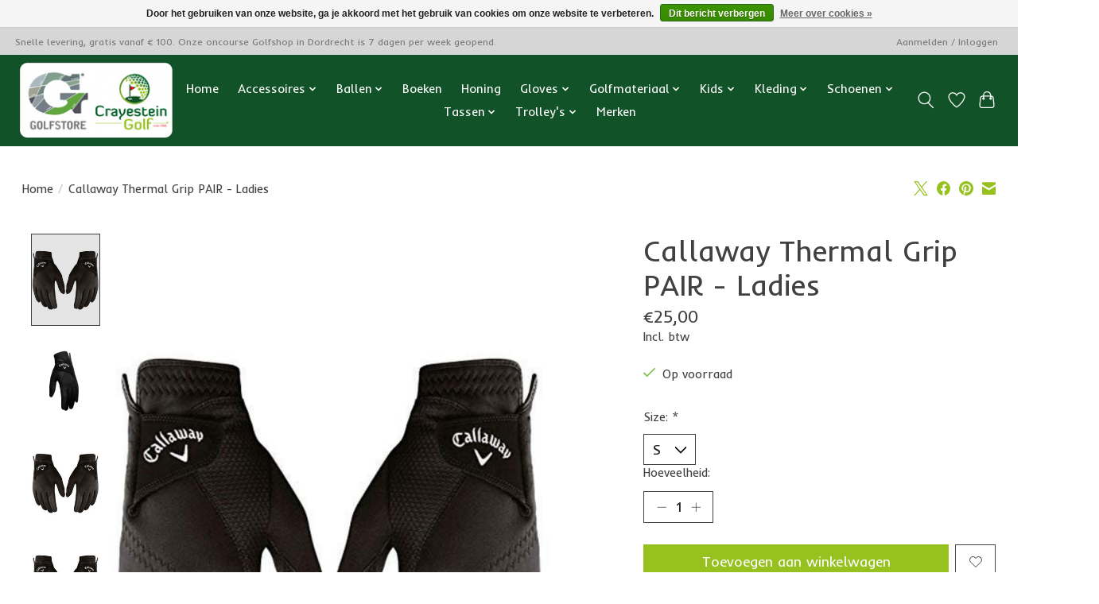

--- FILE ---
content_type: text/html;charset=utf-8
request_url: https://golfstore.crayesteingolf.nl/callaway-thermal-grip-pair-ladies.html
body_size: 11061
content:
<!DOCTYPE html>
<html lang="nl">
  <head>
    <meta charset="utf-8"/>
<!-- [START] 'blocks/head.rain' -->
<!--

  (c) 2008-2026 Lightspeed Netherlands B.V.
  http://www.lightspeedhq.com
  Generated: 31-01-2026 @ 01:54:38

-->
<link rel="canonical" href="https://golfstore.crayesteingolf.nl/callaway-thermal-grip-pair-ladies.html"/>
<link rel="alternate" href="https://golfstore.crayesteingolf.nl/index.rss" type="application/rss+xml" title="Nieuwe producten"/>
<link href="https://cdn.webshopapp.com/assets/cookielaw.css?2025-02-20" rel="stylesheet" type="text/css"/>
<meta name="robots" content="noodp,noydir"/>
<meta property="og:url" content="https://golfstore.crayesteingolf.nl/callaway-thermal-grip-pair-ladies.html?source=facebook"/>
<meta property="og:site_name" content="Golfstore Crayestein"/>
<meta property="og:title" content="Callaway Callaway Thermal Grip PAIR - Ladies"/>
<meta property="og:description" content="On-course golfstore Crayestein in Dordrecht"/>
<meta property="og:image" content="https://cdn.webshopapp.com/shops/280297/files/410856004/callaway-callaway-thermal-grip-pair-ladies.jpg"/>
<!--[if lt IE 9]>
<script src="https://cdn.webshopapp.com/assets/html5shiv.js?2025-02-20"></script>
<![endif]-->
<!-- [END] 'blocks/head.rain' -->
    <title>Callaway Callaway Thermal Grip PAIR - Ladies - Golfstore Crayestein</title>
    <meta name="description" content="On-course golfstore Crayestein in Dordrecht" />
    <meta name="keywords" content="Callaway, Callaway, Thermal, Grip, PAIR, -, Ladies, dordrecht, golfstore, golfshop, clubfitting, golf, sale, korting, golf, ballen, clubs" />
    <meta http-equiv="X-UA-Compatible" content="IE=edge">
    <meta name="viewport" content="width=device-width, initial-scale=1">
    <meta name="apple-mobile-web-app-capable" content="yes">
    <meta name="apple-mobile-web-app-status-bar-style" content="black">
    
    <script>document.getElementsByTagName("html")[0].className += " js";</script>

    <link rel="shortcut icon" href="https://cdn.webshopapp.com/shops/280297/themes/174583/v/619207/assets/favicon.png?20210330221846" type="image/x-icon" />
    <link href='//fonts.googleapis.com/css?family=Inder:400,300,600&display=swap' rel='stylesheet' type='text/css'>
<link href='//fonts.googleapis.com/css?family=Inder:400,300,600&display=swap' rel='stylesheet' type='text/css'>
    <link rel="stylesheet" href="https://cdn.webshopapp.com/assets/gui-2-0.css?2025-02-20" />
    <link rel="stylesheet" href="https://cdn.webshopapp.com/assets/gui-responsive-2-0.css?2025-02-20" />
    <link id="lightspeedframe" rel="stylesheet" href="https://cdn.webshopapp.com/shops/280297/themes/174583/assets/style.css?2025071022280120210104192718" />
    <!-- browsers not supporting CSS variables -->
    <script>
      if(!('CSS' in window) || !CSS.supports('color', 'var(--color-var)')) {var cfStyle = document.getElementById('lightspeedframe');if(cfStyle) {var href = cfStyle.getAttribute('href');href = href.replace('style.css', 'style-fallback.css');cfStyle.setAttribute('href', href);}}
    </script>
    <link rel="stylesheet" href="https://cdn.webshopapp.com/shops/280297/themes/174583/assets/settings.css?2025071022280120210104192718" />
    <link rel="stylesheet" href="https://cdn.webshopapp.com/shops/280297/themes/174583/assets/custom.css?2025071022280120210104192718" />

    <script src="https://cdn.webshopapp.com/assets/jquery-3-7-1.js?2025-02-20"></script>
    <script src="https://cdn.webshopapp.com/assets/jquery-ui-1-14-1.js?2025-02-20"></script>

  </head>
  <body>
    
          <header class="main-header main-header--mobile js-main-header position-relative">
  <div class="main-header__top-section">
    <div class="main-header__nav-grid justify-between@md container max-width-lg text-xs padding-y-xxs">
      <div>Snelle levering, gratis vanaf € 100. Onze oncourse Golfshop in Dordrecht is 7 dagen per week geopend. </div>
      <ul class="main-header__list flex-grow flex-basis-0 justify-end@md display@md">        
                
                        <li class="main-header__item"><a href="https://golfstore.crayesteingolf.nl/account/" class="main-header__link" title="Mijn account">Aanmelden / Inloggen</a></li>
      </ul>
    </div>
  </div>
  <div class="main-header__mobile-content container max-width-lg">
          <a href="https://golfstore.crayesteingolf.nl/" class="main-header__logo" title="Golfstore Crayestein Dordrecht">
        <img src="https://cdn.webshopapp.com/shops/280297/themes/174583/v/619272/assets/logo.png?20220322211849" alt="Golfstore Crayestein Dordrecht">
                <img src="https://cdn.webshopapp.com/shops/280297/themes/174583/v/619207/assets/logo-white.png?20210330221846" class="main-header__logo-white" alt="Golfstore Crayestein Dordrecht">
              </a>
        
    <div class="flex items-center">
            <a href="https://golfstore.crayesteingolf.nl/account/wishlist/" class="main-header__mobile-btn js-tab-focus">
        <svg class="icon" viewBox="0 0 24 25" fill="none"><title>Ga naar verlanglijst</title><path d="M11.3785 4.50387L12 5.42378L12.6215 4.50387C13.6598 2.96698 15.4376 1.94995 17.4545 1.94995C20.65 1.94995 23.232 4.49701 23.25 7.6084C23.2496 8.53335 22.927 9.71432 22.3056 11.056C21.689 12.3875 20.8022 13.8258 19.7333 15.249C17.6019 18.0872 14.7978 20.798 12.0932 22.4477L12 22.488L11.9068 22.4477C9.20215 20.798 6.3981 18.0872 4.26667 15.249C3.1978 13.8258 2.31101 12.3875 1.69437 11.056C1.07303 9.71436 0.750466 8.53342 0.75 7.60848C0.767924 4.49706 3.34993 1.94995 6.54545 1.94995C8.56242 1.94995 10.3402 2.96698 11.3785 4.50387Z" stroke="currentColor" stroke-width="1.5" fill="none"/></svg>
        <span class="sr-only">Verlanglijst</span>
      </a>
            <button class="reset main-header__mobile-btn js-tab-focus" aria-controls="cartDrawer">
        <svg class="icon" viewBox="0 0 24 25" fill="none"><title>Winkelwagen in-/uitschakelen</title><path d="M2.90171 9.65153C3.0797 8.00106 4.47293 6.75 6.13297 6.75H17.867C19.527 6.75 20.9203 8.00105 21.0982 9.65153L22.1767 19.6515C22.3839 21.5732 20.8783 23.25 18.9454 23.25H5.05454C3.1217 23.25 1.61603 21.5732 1.82328 19.6515L2.90171 9.65153Z" stroke="currentColor" stroke-width="1.5" fill="none"/>
        <path d="M7.19995 9.6001V5.7001C7.19995 2.88345 9.4833 0.600098 12.3 0.600098C15.1166 0.600098 17.4 2.88345 17.4 5.7001V9.6001" stroke="currentColor" stroke-width="1.5" fill="none"/>
        <circle cx="7.19996" cy="10.2001" r="1.8" fill="currentColor"/>
        <ellipse cx="17.4" cy="10.2001" rx="1.8" ry="1.8" fill="currentColor"/></svg>
        <span class="sr-only">Winkelwagen</span>
              </button>

      <button class="reset anim-menu-btn js-anim-menu-btn main-header__nav-control js-tab-focus" aria-label="Toggle menu">
        <i class="anim-menu-btn__icon anim-menu-btn__icon--close" aria-hidden="true"></i>
      </button>
    </div>
  </div>

  <div class="main-header__nav" role="navigation">
    <div class="main-header__nav-grid justify-between@md container max-width-lg">
      <div class="main-header__nav-logo-wrapper flex-shrink-0">
        
                  <a href="https://golfstore.crayesteingolf.nl/" class="main-header__logo" title="Golfstore Crayestein Dordrecht">
            <img src="https://cdn.webshopapp.com/shops/280297/themes/174583/v/619272/assets/logo.png?20220322211849" alt="Golfstore Crayestein Dordrecht">
                        <img src="https://cdn.webshopapp.com/shops/280297/themes/174583/v/619207/assets/logo-white.png?20210330221846" class="main-header__logo-white" alt="Golfstore Crayestein Dordrecht">
                      </a>
              </div>
      
      <form action="https://golfstore.crayesteingolf.nl/search/" method="get" role="search" class="padding-y-md hide@md">
        <label class="sr-only" for="searchInputMobile">Zoeken</label>
        <input class="header-v3__nav-form-control form-control width-100%" value="" autocomplete="off" type="search" name="q" id="searchInputMobile" placeholder="Zoeken ...">
      </form>

      <ul class="main-header__list flex-grow flex-basis-0 flex-wrap justify-center@md">
        
                <li class="main-header__item">
          <a class="main-header__link" href="https://golfstore.crayesteingolf.nl/">Home</a>
        </li>
        
                <li class="main-header__item js-main-nav__item">
          <a class="main-header__link js-main-nav__control" href="https://golfstore.crayesteingolf.nl/accessoires/">
            <span>Accessoires</span>            <svg class="main-header__dropdown-icon icon" viewBox="0 0 16 16"><polygon fill="currentColor" points="8,11.4 2.6,6 4,4.6 8,8.6 12,4.6 13.4,6 "></polygon></svg>                        <i class="main-header__arrow-icon" aria-hidden="true">
              <svg class="icon" viewBox="0 0 16 16">
                <g class="icon__group" fill="none" stroke="currentColor" stroke-linecap="square" stroke-miterlimit="10" stroke-width="2">
                  <path d="M2 2l12 12" />
                  <path d="M14 2L2 14" />
                </g>
              </svg>
            </i>
                        
          </a>
                    <ul class="main-header__dropdown">
            <li class="main-header__dropdown-item"><a href="https://golfstore.crayesteingolf.nl/accessoires/" class="main-header__dropdown-link hide@md">Alle Accessoires</a></li>
                        <li class="main-header__dropdown-item">
              <a class="main-header__dropdown-link" href="https://golfstore.crayesteingolf.nl/accessoires/grips-cleaning/">
                Grips &amp; Cleaning
                                              </a>

                          </li>
                        <li class="main-header__dropdown-item">
              <a class="main-header__dropdown-link" href="https://golfstore.crayesteingolf.nl/accessoires/paraplu/">
                Paraplu
                                              </a>

                          </li>
                        <li class="main-header__dropdown-item">
              <a class="main-header__dropdown-link" href="https://golfstore.crayesteingolf.nl/accessoires/tees-pitchfork-marker/">
                Tee&#039;s, Pitchfork &amp; Marker
                                              </a>

                          </li>
                        <li class="main-header__dropdown-item">
              <a class="main-header__dropdown-link" href="https://golfstore.crayesteingolf.nl/accessoires/gifts/">
                Gifts
                                              </a>

                          </li>
                        <li class="main-header__dropdown-item">
              <a class="main-header__dropdown-link" href="https://golfstore.crayesteingolf.nl/accessoires/hengel/">
                Hengel
                                              </a>

                          </li>
                        <li class="main-header__dropdown-item">
              <a class="main-header__dropdown-link" href="https://golfstore.crayesteingolf.nl/accessoires/headcover/">
                Headcover
                                              </a>

                          </li>
                        <li class="main-header__dropdown-item js-main-nav__item position-relative">
              <a class="main-header__dropdown-link js-main-nav__control flex justify-between " href="https://golfstore.crayesteingolf.nl/accessoires/gps-laser/">
                GPS &amp; Laser
                <svg class="dropdown__desktop-icon icon" aria-hidden="true" viewBox="0 0 12 12"><polyline stroke-width="1" stroke="currentColor" fill="none" stroke-linecap="round" stroke-linejoin="round" points="3.5 0.5 9.5 6 3.5 11.5"></polyline></svg>                                <i class="main-header__arrow-icon" aria-hidden="true">
                  <svg class="icon" viewBox="0 0 16 16">
                    <g class="icon__group" fill="none" stroke="currentColor" stroke-linecap="square" stroke-miterlimit="10" stroke-width="2">
                      <path d="M2 2l12 12" />
                      <path d="M14 2L2 14" />
                    </g>
                  </svg>
                </i>
                              </a>

                            <ul class="main-header__dropdown">
                <li><a href="https://golfstore.crayesteingolf.nl/accessoires/gps-laser/" class="main-header__dropdown-link hide@md">Alle GPS &amp; Laser</a></li>
                                <li><a class="main-header__dropdown-link" href="https://golfstore.crayesteingolf.nl/accessoires/gps-laser/sale/">SALE</a></li>
                              </ul>
                          </li>
                        <li class="main-header__dropdown-item">
              <a class="main-header__dropdown-link" href="https://golfstore.crayesteingolf.nl/accessoires/training-aid/">
                Training Aid
                                              </a>

                          </li>
                        <li class="main-header__dropdown-item">
              <a class="main-header__dropdown-link" href="https://golfstore.crayesteingolf.nl/accessoires/towel/">
                Towel
                                              </a>

                          </li>
                        <li class="main-header__dropdown-item">
              <a class="main-header__dropdown-link" href="https://golfstore.crayesteingolf.nl/accessoires/cremes/">
                Creme&#039;s
                                              </a>

                          </li>
                        <li class="main-header__dropdown-item">
              <a class="main-header__dropdown-link" href="https://golfstore.crayesteingolf.nl/accessoires/slot/">
                Slot
                                              </a>

                          </li>
                      </ul>
                  </li>
                <li class="main-header__item js-main-nav__item">
          <a class="main-header__link js-main-nav__control" href="https://golfstore.crayesteingolf.nl/ballen/">
            <span>Ballen</span>            <svg class="main-header__dropdown-icon icon" viewBox="0 0 16 16"><polygon fill="currentColor" points="8,11.4 2.6,6 4,4.6 8,8.6 12,4.6 13.4,6 "></polygon></svg>                        <i class="main-header__arrow-icon" aria-hidden="true">
              <svg class="icon" viewBox="0 0 16 16">
                <g class="icon__group" fill="none" stroke="currentColor" stroke-linecap="square" stroke-miterlimit="10" stroke-width="2">
                  <path d="M2 2l12 12" />
                  <path d="M14 2L2 14" />
                </g>
              </svg>
            </i>
                        
          </a>
                    <ul class="main-header__dropdown">
            <li class="main-header__dropdown-item"><a href="https://golfstore.crayesteingolf.nl/ballen/" class="main-header__dropdown-link hide@md">Alle Ballen</a></li>
                        <li class="main-header__dropdown-item">
              <a class="main-header__dropdown-link" href="https://golfstore.crayesteingolf.nl/ballen/callaway/">
                Callaway
                                              </a>

                          </li>
                        <li class="main-header__dropdown-item">
              <a class="main-header__dropdown-link" href="https://golfstore.crayesteingolf.nl/ballen/pinnacle/">
                Pinnacle
                                              </a>

                          </li>
                        <li class="main-header__dropdown-item">
              <a class="main-header__dropdown-link" href="https://golfstore.crayesteingolf.nl/ballen/sale/">
                SALE
                                              </a>

                          </li>
                        <li class="main-header__dropdown-item">
              <a class="main-header__dropdown-link" href="https://golfstore.crayesteingolf.nl/ballen/spalding/">
                Spalding
                                              </a>

                          </li>
                        <li class="main-header__dropdown-item">
              <a class="main-header__dropdown-link" href="https://golfstore.crayesteingolf.nl/ballen/srixon/">
                Srixon
                                              </a>

                          </li>
                        <li class="main-header__dropdown-item">
              <a class="main-header__dropdown-link" href="https://golfstore.crayesteingolf.nl/ballen/taylormade/">
                TaylorMade
                                              </a>

                          </li>
                        <li class="main-header__dropdown-item">
              <a class="main-header__dropdown-link" href="https://golfstore.crayesteingolf.nl/ballen/titleist/">
                Titleist
                                              </a>

                          </li>
                        <li class="main-header__dropdown-item">
              <a class="main-header__dropdown-link" href="https://golfstore.crayesteingolf.nl/ballen/volvik/">
                Volvik
                                              </a>

                          </li>
                        <li class="main-header__dropdown-item">
              <a class="main-header__dropdown-link" href="https://golfstore.crayesteingolf.nl/ballen/wilson/">
                Wilson
                                              </a>

                          </li>
                        <li class="main-header__dropdown-item">
              <a class="main-header__dropdown-link" href="https://golfstore.crayesteingolf.nl/ballen/nachtgolf/">
                Nachtgolf
                                              </a>

                          </li>
                      </ul>
                  </li>
                <li class="main-header__item">
          <a class="main-header__link" href="https://golfstore.crayesteingolf.nl/boeken/">
            Boeken                                    
          </a>
                  </li>
                <li class="main-header__item">
          <a class="main-header__link" href="https://golfstore.crayesteingolf.nl/honing/">
            Honing                                    
          </a>
                  </li>
                <li class="main-header__item js-main-nav__item">
          <a class="main-header__link js-main-nav__control" href="https://golfstore.crayesteingolf.nl/gloves/">
            <span>Gloves</span>            <svg class="main-header__dropdown-icon icon" viewBox="0 0 16 16"><polygon fill="currentColor" points="8,11.4 2.6,6 4,4.6 8,8.6 12,4.6 13.4,6 "></polygon></svg>                        <i class="main-header__arrow-icon" aria-hidden="true">
              <svg class="icon" viewBox="0 0 16 16">
                <g class="icon__group" fill="none" stroke="currentColor" stroke-linecap="square" stroke-miterlimit="10" stroke-width="2">
                  <path d="M2 2l12 12" />
                  <path d="M14 2L2 14" />
                </g>
              </svg>
            </i>
                        
          </a>
                    <ul class="main-header__dropdown">
            <li class="main-header__dropdown-item"><a href="https://golfstore.crayesteingolf.nl/gloves/" class="main-header__dropdown-link hide@md">Alle Gloves</a></li>
                        <li class="main-header__dropdown-item js-main-nav__item position-relative">
              <a class="main-header__dropdown-link js-main-nav__control flex justify-between " href="https://golfstore.crayesteingolf.nl/gloves/dames/">
                Dames
                <svg class="dropdown__desktop-icon icon" aria-hidden="true" viewBox="0 0 12 12"><polyline stroke-width="1" stroke="currentColor" fill="none" stroke-linecap="round" stroke-linejoin="round" points="3.5 0.5 9.5 6 3.5 11.5"></polyline></svg>                                <i class="main-header__arrow-icon" aria-hidden="true">
                  <svg class="icon" viewBox="0 0 16 16">
                    <g class="icon__group" fill="none" stroke="currentColor" stroke-linecap="square" stroke-miterlimit="10" stroke-width="2">
                      <path d="M2 2l12 12" />
                      <path d="M14 2L2 14" />
                    </g>
                  </svg>
                </i>
                              </a>

                            <ul class="main-header__dropdown">
                <li><a href="https://golfstore.crayesteingolf.nl/gloves/dames/" class="main-header__dropdown-link hide@md">Alle Dames</a></li>
                                <li><a class="main-header__dropdown-link" href="https://golfstore.crayesteingolf.nl/gloves/dames/all-weather/">All Weather</a></li>
                                <li><a class="main-header__dropdown-link" href="https://golfstore.crayesteingolf.nl/gloves/dames/leather/">Leather</a></li>
                                <li><a class="main-header__dropdown-link" href="https://golfstore.crayesteingolf.nl/gloves/dames/wintergloves/">Wintergloves</a></li>
                              </ul>
                          </li>
                        <li class="main-header__dropdown-item js-main-nav__item position-relative">
              <a class="main-header__dropdown-link js-main-nav__control flex justify-between " href="https://golfstore.crayesteingolf.nl/gloves/heren/">
                Heren
                <svg class="dropdown__desktop-icon icon" aria-hidden="true" viewBox="0 0 12 12"><polyline stroke-width="1" stroke="currentColor" fill="none" stroke-linecap="round" stroke-linejoin="round" points="3.5 0.5 9.5 6 3.5 11.5"></polyline></svg>                                <i class="main-header__arrow-icon" aria-hidden="true">
                  <svg class="icon" viewBox="0 0 16 16">
                    <g class="icon__group" fill="none" stroke="currentColor" stroke-linecap="square" stroke-miterlimit="10" stroke-width="2">
                      <path d="M2 2l12 12" />
                      <path d="M14 2L2 14" />
                    </g>
                  </svg>
                </i>
                              </a>

                            <ul class="main-header__dropdown">
                <li><a href="https://golfstore.crayesteingolf.nl/gloves/heren/" class="main-header__dropdown-link hide@md">Alle Heren</a></li>
                                <li><a class="main-header__dropdown-link" href="https://golfstore.crayesteingolf.nl/gloves/heren/all-weather/">All Weather</a></li>
                                <li><a class="main-header__dropdown-link" href="https://golfstore.crayesteingolf.nl/gloves/heren/leather/">Leather</a></li>
                                <li><a class="main-header__dropdown-link" href="https://golfstore.crayesteingolf.nl/gloves/heren/wintergloves/">Wintergloves</a></li>
                              </ul>
                          </li>
                      </ul>
                  </li>
                <li class="main-header__item js-main-nav__item">
          <a class="main-header__link js-main-nav__control" href="https://golfstore.crayesteingolf.nl/golfmateriaal/">
            <span>Golfmateriaal</span>            <svg class="main-header__dropdown-icon icon" viewBox="0 0 16 16"><polygon fill="currentColor" points="8,11.4 2.6,6 4,4.6 8,8.6 12,4.6 13.4,6 "></polygon></svg>                        <i class="main-header__arrow-icon" aria-hidden="true">
              <svg class="icon" viewBox="0 0 16 16">
                <g class="icon__group" fill="none" stroke="currentColor" stroke-linecap="square" stroke-miterlimit="10" stroke-width="2">
                  <path d="M2 2l12 12" />
                  <path d="M14 2L2 14" />
                </g>
              </svg>
            </i>
                        
          </a>
                    <ul class="main-header__dropdown">
            <li class="main-header__dropdown-item"><a href="https://golfstore.crayesteingolf.nl/golfmateriaal/" class="main-header__dropdown-link hide@md">Alle Golfmateriaal</a></li>
                        <li class="main-header__dropdown-item">
              <a class="main-header__dropdown-link" href="https://golfstore.crayesteingolf.nl/golfmateriaal/drivers/">
                Drivers
                                              </a>

                          </li>
                        <li class="main-header__dropdown-item">
              <a class="main-header__dropdown-link" href="https://golfstore.crayesteingolf.nl/golfmateriaal/wedges-sale/">
                WEDGES SALE
                                              </a>

                          </li>
                        <li class="main-header__dropdown-item">
              <a class="main-header__dropdown-link" href="https://golfstore.crayesteingolf.nl/golfmateriaal/woods/">
                Woods
                                              </a>

                          </li>
                        <li class="main-header__dropdown-item">
              <a class="main-header__dropdown-link" href="https://golfstore.crayesteingolf.nl/golfmateriaal/hybrides/">
                Hybrides
                                              </a>

                          </li>
                        <li class="main-header__dropdown-item">
              <a class="main-header__dropdown-link" href="https://golfstore.crayesteingolf.nl/golfmateriaal/irons/">
                Irons
                                              </a>

                          </li>
                        <li class="main-header__dropdown-item">
              <a class="main-header__dropdown-link" href="https://golfstore.crayesteingolf.nl/golfmateriaal/wedges/">
                Wedges
                                              </a>

                          </li>
                        <li class="main-header__dropdown-item">
              <a class="main-header__dropdown-link" href="https://golfstore.crayesteingolf.nl/golfmateriaal/putters/">
                Putters
                                              </a>

                          </li>
                        <li class="main-header__dropdown-item js-main-nav__item position-relative">
              <a class="main-header__dropdown-link js-main-nav__control flex justify-between " href="https://golfstore.crayesteingolf.nl/golfmateriaal/complete-set/">
                Complete Set
                <svg class="dropdown__desktop-icon icon" aria-hidden="true" viewBox="0 0 12 12"><polyline stroke-width="1" stroke="currentColor" fill="none" stroke-linecap="round" stroke-linejoin="round" points="3.5 0.5 9.5 6 3.5 11.5"></polyline></svg>                                <i class="main-header__arrow-icon" aria-hidden="true">
                  <svg class="icon" viewBox="0 0 16 16">
                    <g class="icon__group" fill="none" stroke="currentColor" stroke-linecap="square" stroke-miterlimit="10" stroke-width="2">
                      <path d="M2 2l12 12" />
                      <path d="M14 2L2 14" />
                    </g>
                  </svg>
                </i>
                              </a>

                            <ul class="main-header__dropdown">
                <li><a href="https://golfstore.crayesteingolf.nl/golfmateriaal/complete-set/" class="main-header__dropdown-link hide@md">Alle Complete Set</a></li>
                                <li><a class="main-header__dropdown-link" href="https://golfstore.crayesteingolf.nl/golfmateriaal/complete-set/dames/">Dames</a></li>
                                <li><a class="main-header__dropdown-link" href="https://golfstore.crayesteingolf.nl/golfmateriaal/complete-set/heren/">Heren</a></li>
                              </ul>
                          </li>
                        <li class="main-header__dropdown-item">
              <a class="main-header__dropdown-link" href="https://golfstore.crayesteingolf.nl/golfmateriaal/lefties/">
                Lefties
                                              </a>

                          </li>
                      </ul>
                  </li>
                <li class="main-header__item js-main-nav__item">
          <a class="main-header__link js-main-nav__control" href="https://golfstore.crayesteingolf.nl/kids/">
            <span>Kids</span>            <svg class="main-header__dropdown-icon icon" viewBox="0 0 16 16"><polygon fill="currentColor" points="8,11.4 2.6,6 4,4.6 8,8.6 12,4.6 13.4,6 "></polygon></svg>                        <i class="main-header__arrow-icon" aria-hidden="true">
              <svg class="icon" viewBox="0 0 16 16">
                <g class="icon__group" fill="none" stroke="currentColor" stroke-linecap="square" stroke-miterlimit="10" stroke-width="2">
                  <path d="M2 2l12 12" />
                  <path d="M14 2L2 14" />
                </g>
              </svg>
            </i>
                        
          </a>
                    <ul class="main-header__dropdown">
            <li class="main-header__dropdown-item"><a href="https://golfstore.crayesteingolf.nl/kids/" class="main-header__dropdown-link hide@md">Alle Kids</a></li>
                        <li class="main-header__dropdown-item">
              <a class="main-header__dropdown-link" href="https://golfstore.crayesteingolf.nl/kids/complete-set/">
                Complete Set
                                              </a>

                          </li>
                      </ul>
                  </li>
                <li class="main-header__item js-main-nav__item">
          <a class="main-header__link js-main-nav__control" href="https://golfstore.crayesteingolf.nl/kleding/">
            <span>Kleding</span>            <svg class="main-header__dropdown-icon icon" viewBox="0 0 16 16"><polygon fill="currentColor" points="8,11.4 2.6,6 4,4.6 8,8.6 12,4.6 13.4,6 "></polygon></svg>                        <i class="main-header__arrow-icon" aria-hidden="true">
              <svg class="icon" viewBox="0 0 16 16">
                <g class="icon__group" fill="none" stroke="currentColor" stroke-linecap="square" stroke-miterlimit="10" stroke-width="2">
                  <path d="M2 2l12 12" />
                  <path d="M14 2L2 14" />
                </g>
              </svg>
            </i>
                        
          </a>
                    <ul class="main-header__dropdown">
            <li class="main-header__dropdown-item"><a href="https://golfstore.crayesteingolf.nl/kleding/" class="main-header__dropdown-link hide@md">Alle Kleding</a></li>
                        <li class="main-header__dropdown-item js-main-nav__item position-relative">
              <a class="main-header__dropdown-link js-main-nav__control flex justify-between " href="https://golfstore.crayesteingolf.nl/kleding/dames/">
                Dames
                <svg class="dropdown__desktop-icon icon" aria-hidden="true" viewBox="0 0 12 12"><polyline stroke-width="1" stroke="currentColor" fill="none" stroke-linecap="round" stroke-linejoin="round" points="3.5 0.5 9.5 6 3.5 11.5"></polyline></svg>                                <i class="main-header__arrow-icon" aria-hidden="true">
                  <svg class="icon" viewBox="0 0 16 16">
                    <g class="icon__group" fill="none" stroke="currentColor" stroke-linecap="square" stroke-miterlimit="10" stroke-width="2">
                      <path d="M2 2l12 12" />
                      <path d="M14 2L2 14" />
                    </g>
                  </svg>
                </i>
                              </a>

                            <ul class="main-header__dropdown">
                <li><a href="https://golfstore.crayesteingolf.nl/kleding/dames/" class="main-header__dropdown-link hide@md">Alle Dames</a></li>
                                <li><a class="main-header__dropdown-link" href="https://golfstore.crayesteingolf.nl/kleding/dames/herfst-winter-2025-2026/">Herfst &amp; Winter 2025/2026</a></li>
                                <li><a class="main-header__dropdown-link" href="https://golfstore.crayesteingolf.nl/kleding/dames/baselayer/">Baselayer</a></li>
                                <li><a class="main-header__dropdown-link" href="https://golfstore.crayesteingolf.nl/kleding/dames/jurken/">Jurken</a></li>
                                <li><a class="main-header__dropdown-link" href="https://golfstore.crayesteingolf.nl/kleding/dames/midlayer/">Midlayer</a></li>
                                <li><a class="main-header__dropdown-link" href="https://golfstore.crayesteingolf.nl/kleding/dames/onderstukken/">Onderstukken</a></li>
                                <li><a class="main-header__dropdown-link" href="https://golfstore.crayesteingolf.nl/kleding/dames/outerlayer/">Outerlayer</a></li>
                              </ul>
                          </li>
                        <li class="main-header__dropdown-item js-main-nav__item position-relative">
              <a class="main-header__dropdown-link js-main-nav__control flex justify-between " href="https://golfstore.crayesteingolf.nl/kleding/heren/">
                Heren
                <svg class="dropdown__desktop-icon icon" aria-hidden="true" viewBox="0 0 12 12"><polyline stroke-width="1" stroke="currentColor" fill="none" stroke-linecap="round" stroke-linejoin="round" points="3.5 0.5 9.5 6 3.5 11.5"></polyline></svg>                                <i class="main-header__arrow-icon" aria-hidden="true">
                  <svg class="icon" viewBox="0 0 16 16">
                    <g class="icon__group" fill="none" stroke="currentColor" stroke-linecap="square" stroke-miterlimit="10" stroke-width="2">
                      <path d="M2 2l12 12" />
                      <path d="M14 2L2 14" />
                    </g>
                  </svg>
                </i>
                              </a>

                            <ul class="main-header__dropdown">
                <li><a href="https://golfstore.crayesteingolf.nl/kleding/heren/" class="main-header__dropdown-link hide@md">Alle Heren</a></li>
                                <li><a class="main-header__dropdown-link" href="https://golfstore.crayesteingolf.nl/kleding/heren/herfst-winter-2025-2026/">Herfst &amp; Winter 2025/2026</a></li>
                                <li><a class="main-header__dropdown-link" href="https://golfstore.crayesteingolf.nl/kleding/heren/baselayer/">Baselayer</a></li>
                                <li><a class="main-header__dropdown-link" href="https://golfstore.crayesteingolf.nl/kleding/heren/midlayer/">Midlayer</a></li>
                                <li><a class="main-header__dropdown-link" href="https://golfstore.crayesteingolf.nl/kleding/heren/onderstukken/">Onderstukken</a></li>
                                <li><a class="main-header__dropdown-link" href="https://golfstore.crayesteingolf.nl/kleding/heren/outerlayer/">Outerlayer</a></li>
                              </ul>
                          </li>
                        <li class="main-header__dropdown-item js-main-nav__item position-relative">
              <a class="main-header__dropdown-link js-main-nav__control flex justify-between " href="https://golfstore.crayesteingolf.nl/kleding/accessoires/">
                Accessoires
                <svg class="dropdown__desktop-icon icon" aria-hidden="true" viewBox="0 0 12 12"><polyline stroke-width="1" stroke="currentColor" fill="none" stroke-linecap="round" stroke-linejoin="round" points="3.5 0.5 9.5 6 3.5 11.5"></polyline></svg>                                <i class="main-header__arrow-icon" aria-hidden="true">
                  <svg class="icon" viewBox="0 0 16 16">
                    <g class="icon__group" fill="none" stroke="currentColor" stroke-linecap="square" stroke-miterlimit="10" stroke-width="2">
                      <path d="M2 2l12 12" />
                      <path d="M14 2L2 14" />
                    </g>
                  </svg>
                </i>
                              </a>

                            <ul class="main-header__dropdown">
                <li><a href="https://golfstore.crayesteingolf.nl/kleding/accessoires/" class="main-header__dropdown-link hide@md">Alle Accessoires</a></li>
                                <li><a class="main-header__dropdown-link" href="https://golfstore.crayesteingolf.nl/kleding/accessoires/hoofddeksels/">Hoofddeksels</a></li>
                                <li><a class="main-header__dropdown-link" href="https://golfstore.crayesteingolf.nl/kleding/accessoires/sokken/">Sokken</a></li>
                                <li><a class="main-header__dropdown-link" href="https://golfstore.crayesteingolf.nl/kleding/accessoires/riemen/">Riemen</a></li>
                                <li><a class="main-header__dropdown-link" href="https://golfstore.crayesteingolf.nl/kleding/accessoires/winteraccessoires/">Winteraccessoires</a></li>
                              </ul>
                          </li>
                      </ul>
                  </li>
                <li class="main-header__item js-main-nav__item">
          <a class="main-header__link js-main-nav__control" href="https://golfstore.crayesteingolf.nl/schoenen/">
            <span>Schoenen</span>            <svg class="main-header__dropdown-icon icon" viewBox="0 0 16 16"><polygon fill="currentColor" points="8,11.4 2.6,6 4,4.6 8,8.6 12,4.6 13.4,6 "></polygon></svg>                        <i class="main-header__arrow-icon" aria-hidden="true">
              <svg class="icon" viewBox="0 0 16 16">
                <g class="icon__group" fill="none" stroke="currentColor" stroke-linecap="square" stroke-miterlimit="10" stroke-width="2">
                  <path d="M2 2l12 12" />
                  <path d="M14 2L2 14" />
                </g>
              </svg>
            </i>
                        
          </a>
                    <ul class="main-header__dropdown">
            <li class="main-header__dropdown-item"><a href="https://golfstore.crayesteingolf.nl/schoenen/" class="main-header__dropdown-link hide@md">Alle Schoenen</a></li>
                        <li class="main-header__dropdown-item">
              <a class="main-header__dropdown-link" href="https://golfstore.crayesteingolf.nl/schoenen/dames/">
                Dames
                                              </a>

                          </li>
                        <li class="main-header__dropdown-item">
              <a class="main-header__dropdown-link" href="https://golfstore.crayesteingolf.nl/schoenen/heren/">
                Heren
                                              </a>

                          </li>
                        <li class="main-header__dropdown-item">
              <a class="main-header__dropdown-link" href="https://golfstore.crayesteingolf.nl/schoenen/winter/">
                Winter
                                              </a>

                          </li>
                        <li class="main-header__dropdown-item js-main-nav__item position-relative">
              <a class="main-header__dropdown-link js-main-nav__control flex justify-between " href="https://golfstore.crayesteingolf.nl/schoenen/accessoires/">
                Accessoires
                <svg class="dropdown__desktop-icon icon" aria-hidden="true" viewBox="0 0 12 12"><polyline stroke-width="1" stroke="currentColor" fill="none" stroke-linecap="round" stroke-linejoin="round" points="3.5 0.5 9.5 6 3.5 11.5"></polyline></svg>                                <i class="main-header__arrow-icon" aria-hidden="true">
                  <svg class="icon" viewBox="0 0 16 16">
                    <g class="icon__group" fill="none" stroke="currentColor" stroke-linecap="square" stroke-miterlimit="10" stroke-width="2">
                      <path d="M2 2l12 12" />
                      <path d="M14 2L2 14" />
                    </g>
                  </svg>
                </i>
                              </a>

                            <ul class="main-header__dropdown">
                <li><a href="https://golfstore.crayesteingolf.nl/schoenen/accessoires/" class="main-header__dropdown-link hide@md">Alle Accessoires</a></li>
                                <li><a class="main-header__dropdown-link" href="https://golfstore.crayesteingolf.nl/schoenen/accessoires/inlegzolen/">Inlegzolen</a></li>
                                <li><a class="main-header__dropdown-link" href="https://golfstore.crayesteingolf.nl/schoenen/accessoires/onderhoud/">Onderhoud</a></li>
                                <li><a class="main-header__dropdown-link" href="https://golfstore.crayesteingolf.nl/schoenen/accessoires/schoenentas/">Schoenentas</a></li>
                                <li><a class="main-header__dropdown-link" href="https://golfstore.crayesteingolf.nl/schoenen/accessoires/softspikes/">Softspikes</a></li>
                                <li><a class="main-header__dropdown-link" href="https://golfstore.crayesteingolf.nl/schoenen/accessoires/veters/">Veters</a></li>
                              </ul>
                          </li>
                      </ul>
                  </li>
                <li class="main-header__item js-main-nav__item">
          <a class="main-header__link js-main-nav__control" href="https://golfstore.crayesteingolf.nl/tassen/">
            <span>Tassen</span>            <svg class="main-header__dropdown-icon icon" viewBox="0 0 16 16"><polygon fill="currentColor" points="8,11.4 2.6,6 4,4.6 8,8.6 12,4.6 13.4,6 "></polygon></svg>                        <i class="main-header__arrow-icon" aria-hidden="true">
              <svg class="icon" viewBox="0 0 16 16">
                <g class="icon__group" fill="none" stroke="currentColor" stroke-linecap="square" stroke-miterlimit="10" stroke-width="2">
                  <path d="M2 2l12 12" />
                  <path d="M14 2L2 14" />
                </g>
              </svg>
            </i>
                        
          </a>
                    <ul class="main-header__dropdown">
            <li class="main-header__dropdown-item"><a href="https://golfstore.crayesteingolf.nl/tassen/" class="main-header__dropdown-link hide@md">Alle Tassen</a></li>
                        <li class="main-header__dropdown-item">
              <a class="main-header__dropdown-link" href="https://golfstore.crayesteingolf.nl/tassen/trolleytas-cartbag/">
                Trolleytas / Cartbag
                                              </a>

                          </li>
                        <li class="main-header__dropdown-item">
              <a class="main-header__dropdown-link" href="https://golfstore.crayesteingolf.nl/tassen/draagtas-carrybag/">
                Draagtas / Carrybag
                                              </a>

                          </li>
                        <li class="main-header__dropdown-item">
              <a class="main-header__dropdown-link" href="https://golfstore.crayesteingolf.nl/tassen/travelcover/">
                Travelcover
                                              </a>

                          </li>
                        <li class="main-header__dropdown-item">
              <a class="main-header__dropdown-link" href="https://golfstore.crayesteingolf.nl/tassen/regenhoezen-raincover/">
                Regenhoezen / Raincover
                                              </a>

                          </li>
                        <li class="main-header__dropdown-item">
              <a class="main-header__dropdown-link" href="https://golfstore.crayesteingolf.nl/tassen/pencil-winterbag/">
                Pencil / Winterbag
                                              </a>

                          </li>
                      </ul>
                  </li>
                <li class="main-header__item js-main-nav__item">
          <a class="main-header__link js-main-nav__control" href="https://golfstore.crayesteingolf.nl/trolleys/">
            <span>Trolley&#039;s</span>            <svg class="main-header__dropdown-icon icon" viewBox="0 0 16 16"><polygon fill="currentColor" points="8,11.4 2.6,6 4,4.6 8,8.6 12,4.6 13.4,6 "></polygon></svg>                        <i class="main-header__arrow-icon" aria-hidden="true">
              <svg class="icon" viewBox="0 0 16 16">
                <g class="icon__group" fill="none" stroke="currentColor" stroke-linecap="square" stroke-miterlimit="10" stroke-width="2">
                  <path d="M2 2l12 12" />
                  <path d="M14 2L2 14" />
                </g>
              </svg>
            </i>
                        
          </a>
                    <ul class="main-header__dropdown">
            <li class="main-header__dropdown-item"><a href="https://golfstore.crayesteingolf.nl/trolleys/" class="main-header__dropdown-link hide@md">Alle Trolley&#039;s</a></li>
                        <li class="main-header__dropdown-item">
              <a class="main-header__dropdown-link" href="https://golfstore.crayesteingolf.nl/trolleys/electro-trolleys/">
                Electro-trolley&#039;s
                                              </a>

                          </li>
                        <li class="main-header__dropdown-item">
              <a class="main-header__dropdown-link" href="https://golfstore.crayesteingolf.nl/trolleys/4-wiel-trolleys/">
                4-wiel trolley&#039;s
                                              </a>

                          </li>
                        <li class="main-header__dropdown-item">
              <a class="main-header__dropdown-link" href="https://golfstore.crayesteingolf.nl/trolleys/3-wiel-trolleys/">
                3-wiel trolley&#039;s
                                              </a>

                          </li>
                        <li class="main-header__dropdown-item">
              <a class="main-header__dropdown-link" href="https://golfstore.crayesteingolf.nl/trolleys/2-wiel-trolleys/">
                2-wiel trolley&#039;s
                                              </a>

                          </li>
                        <li class="main-header__dropdown-item">
              <a class="main-header__dropdown-link" href="https://golfstore.crayesteingolf.nl/trolleys/parapluhouder/">
                Parapluhouder
                                              </a>

                          </li>
                        <li class="main-header__dropdown-item">
              <a class="main-header__dropdown-link" href="https://golfstore.crayesteingolf.nl/trolleys/mittens/">
                Mittens
                                              </a>

                          </li>
                        <li class="main-header__dropdown-item">
              <a class="main-header__dropdown-link" href="https://golfstore.crayesteingolf.nl/trolleys/accessoires/">
                Accessoires
                                              </a>

                          </li>
                      </ul>
                  </li>
        
        
        
                              <li class="main-header__item">
              <a class="main-header__link" href="https://golfstore.crayesteingolf.nl/brands/">Merken</a>
            </li>
                  
                
        <li class="main-header__item hide@md">
          <ul class="main-header__list main-header__list--mobile-items">        
            
                                    <li class="main-header__item"><a href="https://golfstore.crayesteingolf.nl/account/" class="main-header__link" title="Mijn account">Aanmelden / Inloggen</a></li>
          </ul>
        </li>
        
      </ul>

      <ul class="main-header__list flex-shrink-0 justify-end@md display@md">
        <li class="main-header__item">
          
          <button class="reset switch-icon main-header__link main-header__link--icon js-toggle-search js-switch-icon js-tab-focus" aria-label="Toggle icon">
            <svg class="icon switch-icon__icon--a" viewBox="0 0 24 25"><title>Zoeken in-/uitschakelen</title><path fill-rule="evenodd" clip-rule="evenodd" d="M17.6032 9.55171C17.6032 13.6671 14.267 17.0033 10.1516 17.0033C6.03621 17.0033 2.70001 13.6671 2.70001 9.55171C2.70001 5.4363 6.03621 2.1001 10.1516 2.1001C14.267 2.1001 17.6032 5.4363 17.6032 9.55171ZM15.2499 16.9106C13.8031 17.9148 12.0461 18.5033 10.1516 18.5033C5.20779 18.5033 1.20001 14.4955 1.20001 9.55171C1.20001 4.60787 5.20779 0.600098 10.1516 0.600098C15.0955 0.600098 19.1032 4.60787 19.1032 9.55171C19.1032 12.0591 18.0724 14.3257 16.4113 15.9507L23.2916 22.8311C23.5845 23.1239 23.5845 23.5988 23.2916 23.8917C22.9987 24.1846 22.5239 24.1846 22.231 23.8917L15.2499 16.9106Z" fill="currentColor"/></svg>

            <svg class="icon switch-icon__icon--b" viewBox="0 0 32 32"><title>Zoeken in-/uitschakelen</title><g fill="none" stroke="currentColor" stroke-miterlimit="10" stroke-linecap="round" stroke-linejoin="round" stroke-width="2"><line x1="27" y1="5" x2="5" y2="27"></line><line x1="27" y1="27" x2="5" y2="5"></line></g></svg>
          </button>

        </li>
                <li class="main-header__item">
          <a href="https://golfstore.crayesteingolf.nl/account/wishlist/" class="main-header__link main-header__link--icon">
            <svg class="icon" viewBox="0 0 24 25" fill="none"><title>Ga naar verlanglijst</title><path d="M11.3785 4.50387L12 5.42378L12.6215 4.50387C13.6598 2.96698 15.4376 1.94995 17.4545 1.94995C20.65 1.94995 23.232 4.49701 23.25 7.6084C23.2496 8.53335 22.927 9.71432 22.3056 11.056C21.689 12.3875 20.8022 13.8258 19.7333 15.249C17.6019 18.0872 14.7978 20.798 12.0932 22.4477L12 22.488L11.9068 22.4477C9.20215 20.798 6.3981 18.0872 4.26667 15.249C3.1978 13.8258 2.31101 12.3875 1.69437 11.056C1.07303 9.71436 0.750466 8.53342 0.75 7.60848C0.767924 4.49706 3.34993 1.94995 6.54545 1.94995C8.56242 1.94995 10.3402 2.96698 11.3785 4.50387Z" stroke="currentColor" stroke-width="1.5" fill="none"/></svg>
            <span class="sr-only">Verlanglijst</span>
          </a>
        </li>
                <li class="main-header__item">
          <a href="#0" class="main-header__link main-header__link--icon" aria-controls="cartDrawer">
            <svg class="icon" viewBox="0 0 24 25" fill="none"><title>Winkelwagen in-/uitschakelen</title><path d="M2.90171 9.65153C3.0797 8.00106 4.47293 6.75 6.13297 6.75H17.867C19.527 6.75 20.9203 8.00105 21.0982 9.65153L22.1767 19.6515C22.3839 21.5732 20.8783 23.25 18.9454 23.25H5.05454C3.1217 23.25 1.61603 21.5732 1.82328 19.6515L2.90171 9.65153Z" stroke="currentColor" stroke-width="1.5" fill="none"/>
            <path d="M7.19995 9.6001V5.7001C7.19995 2.88345 9.4833 0.600098 12.3 0.600098C15.1166 0.600098 17.4 2.88345 17.4 5.7001V9.6001" stroke="currentColor" stroke-width="1.5" fill="none"/>
            <circle cx="7.19996" cy="10.2001" r="1.8" fill="currentColor"/>
            <ellipse cx="17.4" cy="10.2001" rx="1.8" ry="1.8" fill="currentColor"/></svg>
            <span class="sr-only">Winkelwagen</span>
                      </a>
        </li>
      </ul>
      
    	<div class="main-header__search-form bg">
        <form action="https://golfstore.crayesteingolf.nl/search/" method="get" role="search" class="container max-width-lg">
          <label class="sr-only" for="searchInput">Zoeken</label>
          <input class="header-v3__nav-form-control form-control width-100%" value="" autocomplete="off" type="search" name="q" id="searchInput" placeholder="Zoeken ...">
        </form>
      </div>
      
    </div>
  </div>
</header>

<div class="drawer dr-cart js-drawer" id="cartDrawer">
  <div class="drawer__content bg shadow-md flex flex-column" role="alertdialog" aria-labelledby="drawer-cart-title">
    <header class="flex items-center justify-between flex-shrink-0 padding-x-md padding-y-md">
      <h1 id="drawer-cart-title" class="text-base text-truncate">Winkelwagen</h1>

      <button class="reset drawer__close-btn js-drawer__close js-tab-focus">
        <svg class="icon icon--xs" viewBox="0 0 16 16"><title>Winkelwagenpaneel sluiten</title><g stroke-width="2" stroke="currentColor" fill="none" stroke-linecap="round" stroke-linejoin="round" stroke-miterlimit="10"><line x1="13.5" y1="2.5" x2="2.5" y2="13.5"></line><line x1="2.5" y1="2.5" x2="13.5" y2="13.5"></line></g></svg>
      </button>
    </header>

    <div class="drawer__body padding-x-md padding-bottom-sm js-drawer__body">
            <p class="margin-y-xxxl color-contrast-medium text-sm text-center">Je winkelwagen is momenteel leeg</p>
          </div>

    <footer class="padding-x-md padding-y-md flex-shrink-0">
      <p class="text-sm text-center color-contrast-medium margin-bottom-sm">Betaal veilig met:</p>
      <p class="text-sm flex flex-wrap gap-xs text-xs@md justify-center">
                  <a href="https://golfstore.crayesteingolf.nl/service/payment-methods/" title="Cash">
            <img src="https://cdn.webshopapp.com/assets/icon-payment-cash.png?2025-02-20" alt="Cash" height="16" />
          </a>
                  <a href="https://golfstore.crayesteingolf.nl/service/payment-methods/" title="iDEAL">
            <img src="https://cdn.webshopapp.com/assets/icon-payment-ideal.png?2025-02-20" alt="iDEAL" height="16" />
          </a>
                  <a href="https://golfstore.crayesteingolf.nl/service/payment-methods/" title="Pin">
            <img src="https://cdn.webshopapp.com/assets/icon-payment-pin.png?2025-02-20" alt="Pin" height="16" />
          </a>
              </p>
    </footer>
  </div>
</div>                  	  
  
<section class="container max-width-lg product js-product">
  <div class="padding-y-lg grid gap-md">
    <div class="col-6@md">
      <nav class="breadcrumbs text-sm" aria-label="Breadcrumbs">
  <ol class="flex flex-wrap gap-xxs">
    <li class="breadcrumbs__item">
    	<a href="https://golfstore.crayesteingolf.nl/" class="color-inherit text-underline-hover">Home</a>
      <span class="color-contrast-low margin-left-xxs" aria-hidden="true">/</span>
    </li>
        <li class="breadcrumbs__item" aria-current="page">
            Callaway Thermal Grip PAIR - Ladies
          </li>
      </ol>
</nav>    </div>
    <div class="col-6@md">
    	<ul class="sharebar flex flex-wrap gap-xs justify-end@md">
        <li>
          <a class="sharebar__btn text-underline-hover js-social-share" data-social="twitter" data-text="Callaway Callaway Thermal Grip PAIR - Ladies on https://golfstore.crayesteingolf.nl/callaway-thermal-grip-pair-ladies.html" data-hashtags="" href="https://twitter.com/intent/tweet"><svg width="1200" class="icon" viewBox="0 0 1200 1227" fill="none"><title>Share on X</title><g><path d="M714.163 519.284L1160.89 0H1055.03L667.137 450.887L357.328 0H0L468.492 681.821L0 1226.37H105.866L515.491 750.218L842.672 1226.37H1200L714.137 519.284H714.163ZM569.165 687.828L521.697 619.934L144.011 79.6944H306.615L611.412 515.685L658.88 583.579L1055.08 1150.3H892.476L569.165 687.854V687.828Z"></path></g></svg></a>
        </li>

        <li>
          <a class="sharebar__btn text-underline-hover js-social-share" data-social="facebook" data-url="https://golfstore.crayesteingolf.nl/callaway-thermal-grip-pair-ladies.html" href="https://www.facebook.com/sharer.php"><svg class="icon" viewBox="0 0 16 16"><title>Share on Facebook</title><g><path d="M16,8.048a8,8,0,1,0-9.25,7.9V10.36H4.719V8.048H6.75V6.285A2.822,2.822,0,0,1,9.771,3.173a12.2,12.2,0,0,1,1.791.156V5.3H10.554a1.155,1.155,0,0,0-1.3,1.25v1.5h2.219l-.355,2.312H9.25v5.591A8,8,0,0,0,16,8.048Z"></path></g></svg></a>
        </li>

        <li>
          <a class="sharebar__btn text-underline-hover js-social-share" data-social="pinterest" data-description="Callaway Callaway Thermal Grip PAIR - Ladies" data-media="https://cdn.webshopapp.com/shops/280297/files/410856004/image.jpg" data-url="https://golfstore.crayesteingolf.nl/callaway-thermal-grip-pair-ladies.html" href="https://pinterest.com/pin/create/button"><svg class="icon" viewBox="0 0 16 16"><title>Share on Pinterest</title><g><path d="M8,0C3.6,0,0,3.6,0,8c0,3.4,2.1,6.3,5.1,7.4c-0.1-0.6-0.1-1.6,0-2.3c0.1-0.6,0.9-4,0.9-4S5.8,8.7,5.8,8 C5.8,6.9,6.5,6,7.3,6c0.7,0,1,0.5,1,1.1c0,0.7-0.4,1.7-0.7,2.7c-0.2,0.8,0.4,1.4,1.2,1.4c1.4,0,2.5-1.5,2.5-3.7 c0-1.9-1.4-3.3-3.3-3.3c-2.3,0-3.6,1.7-3.6,3.5c0,0.7,0.3,1.4,0.6,1.8C5,9.7,5,9.8,5,9.9c-0.1,0.3-0.2,0.8-0.2,0.9 c0,0.1-0.1,0.2-0.3,0.1c-1-0.5-1.6-1.9-1.6-3.1C2.9,5.3,4.7,3,8.2,3c2.8,0,4.9,2,4.9,4.6c0,2.8-1.7,5-4.2,5c-0.8,0-1.6-0.4-1.8-0.9 c0,0-0.4,1.5-0.5,1.9c-0.2,0.7-0.7,1.6-1,2.1C6.4,15.9,7.2,16,8,16c4.4,0,8-3.6,8-8C16,3.6,12.4,0,8,0z"></path></g></svg></a>
        </li>

        <li>
          <a class="sharebar__btn text-underline-hover js-social-share" data-social="mail" data-subject="Email Subject" data-body="Callaway Callaway Thermal Grip PAIR - Ladies on https://golfstore.crayesteingolf.nl/callaway-thermal-grip-pair-ladies.html" href="/cdn-cgi/l/email-protection#23">
            <svg class="icon" viewBox="0 0 16 16"><title>Share by Email</title><g><path d="M15,1H1C0.4,1,0,1.4,0,2v1.4l8,4.5l8-4.4V2C16,1.4,15.6,1,15,1z"></path> <path d="M7.5,9.9L0,5.7V14c0,0.6,0.4,1,1,1h14c0.6,0,1-0.4,1-1V5.7L8.5,9.9C8.22,10.04,7.78,10.04,7.5,9.9z"></path></g></svg>
          </a>
        </li>
      </ul>
    </div>
  </div>
  <div class="grid gap-md gap-xxl@md">
    <div class="col-6@md col-7@lg min-width-0">
      <div class="thumbslide thumbslide--vertical thumbslide--left js-thumbslide">
        <div class="slideshow js-product-v2__slideshow slideshow--transition-slide slideshow--ratio-3:4" data-control="hover">
          <p class="sr-only">Product image slideshow Items</p>
          
          <ul class="slideshow__content">
                        <li class="slideshow__item bg js-slideshow__item slideshow__item--selected" data-thumb="https://cdn.webshopapp.com/shops/280297/files/410856004/168x224x2/callaway-callaway-thermal-grip-pair-ladies.jpg" id="item-1">
              <figure class="position-absolute height-100% width-100% top-0 left-0" data-scale="1.3">
                <div class="img-mag height-100% js-img-mag">    
                  <img class="img-mag__asset js-img-mag__asset" src="https://cdn.webshopapp.com/shops/280297/files/410856004/1652x2313x2/callaway-callaway-thermal-grip-pair-ladies.jpg" alt="Callaway Callaway Thermal Grip PAIR - Ladies">
                </div>
              </figure>
            </li>
                        <li class="slideshow__item bg js-slideshow__item" data-thumb="https://cdn.webshopapp.com/shops/280297/files/410856008/168x224x2/callaway-callaway-thermal-grip-pair-ladies.jpg" id="item-2">
              <figure class="position-absolute height-100% width-100% top-0 left-0" data-scale="1.3">
                <div class="img-mag height-100% js-img-mag">    
                  <img class="img-mag__asset js-img-mag__asset" src="https://cdn.webshopapp.com/shops/280297/files/410856008/1652x2313x2/callaway-callaway-thermal-grip-pair-ladies.jpg" alt="Callaway Callaway Thermal Grip PAIR - Ladies">
                </div>
              </figure>
            </li>
                        <li class="slideshow__item bg js-slideshow__item" data-thumb="https://cdn.webshopapp.com/shops/280297/files/410856055/168x224x2/callaway-callaway-thermal-grip-pair-ladies.jpg" id="item-3">
              <figure class="position-absolute height-100% width-100% top-0 left-0" data-scale="1.3">
                <div class="img-mag height-100% js-img-mag">    
                  <img class="img-mag__asset js-img-mag__asset" src="https://cdn.webshopapp.com/shops/280297/files/410856055/1652x2313x2/callaway-callaway-thermal-grip-pair-ladies.jpg" alt="Callaway Callaway Thermal Grip PAIR - Ladies">
                </div>
              </figure>
            </li>
                        <li class="slideshow__item bg js-slideshow__item" data-thumb="https://cdn.webshopapp.com/shops/280297/files/410856062/168x224x2/callaway-callaway-thermal-grip-pair-ladies.jpg" id="item-4">
              <figure class="position-absolute height-100% width-100% top-0 left-0" data-scale="1.3">
                <div class="img-mag height-100% js-img-mag">    
                  <img class="img-mag__asset js-img-mag__asset" src="https://cdn.webshopapp.com/shops/280297/files/410856062/1652x2313x2/callaway-callaway-thermal-grip-pair-ladies.jpg" alt="Callaway Callaway Thermal Grip PAIR - Ladies">
                </div>
              </figure>
            </li>
                        <li class="slideshow__item bg js-slideshow__item" data-thumb="https://cdn.webshopapp.com/shops/280297/files/410856067/168x224x2/callaway-callaway-thermal-grip-pair-ladies.jpg" id="item-5">
              <figure class="position-absolute height-100% width-100% top-0 left-0" data-scale="1.3">
                <div class="img-mag height-100% js-img-mag">    
                  <img class="img-mag__asset js-img-mag__asset" src="https://cdn.webshopapp.com/shops/280297/files/410856067/1652x2313x2/callaway-callaway-thermal-grip-pair-ladies.jpg" alt="Callaway Callaway Thermal Grip PAIR - Ladies">
                </div>
              </figure>
            </li>
                      </ul>
        </div>
      
        <div class="thumbslide__nav-wrapper" aria-hidden="true" style="width:100px">
          <nav class="thumbslide__nav"> 
            <ol class="thumbslide__nav-list">
              <!-- this content will be created using JavaScript -->
            </ol>
          </nav>
        </div>
      </div>
    </div>

    <div class="col-6@md col-5@lg">

      <div class="text-component v-space-xs margin-bottom-md">
        <h1>
                  Callaway Thermal Grip PAIR - Ladies
                </h1>
        
        
        <div class="product__price-wrapper margin-bottom-md">
                    <div class="product__price text-md">€25,00</div>
                    
                            		<small class="price-tax">Incl. btw</small>                    
          
        </div>
        <p class=""></p>
      </div>
      
            
            <div class="flex flex-column gap-xs margin-bottom-md text-sm">
                <div class="in-stock">
                    <svg class="icon margin-right-xs color-success" viewBox="0 0 16 16"><g stroke-width="2" fill="none" stroke="currentColor" stroke-linecap="round" stroke-linejoin="round" stroke-miterlimit="10"><polyline points="1,9 5,13 15,3 "></polyline> </g></svg>Op voorraad
                               
        </div>
                
              </div>
            
      <form action="https://golfstore.crayesteingolf.nl/cart/add/271850382/" class="js-live-quick-checkout" id="product_configure_form" method="post">
                <div class="product-option row">
          <div class="col-md-12">
            <input type="hidden" name="bundle_id" id="product_configure_bundle_id" value="">
<div class="product-configure">
  <div class="product-configure-options" aria-label="Select an option of the product. This will reload the page to show the new option." role="region">
    <div class="product-configure-options-option">
      <label for="product_configure_option_size">Size: <em aria-hidden="true">*</em></label>
      <select name="matrix[size]" id="product_configure_option_size" onchange="document.getElementById('product_configure_form').action = 'https://golfstore.crayesteingolf.nl/product/matrix/137465340/'; document.getElementById('product_configure_form').submit();" aria-required="true">
        <option value="S" selected="selected">S</option>
        <option value="M">M</option>
      </select>
      <div class="product-configure-clear"></div>
    </div>
  </div>
<input type="hidden" name="matrix_non_exists" value="">
</div>

          </div>
        </div>
        
                <div class="margin-bottom-md">
          <label class="form-label margin-bottom-sm block" for="qtyInput">Hoeveelheid:</label>

          <div class="number-input number-input--v2 js-number-input inline-block">
            <input class="form-control js-number-input__value" type="number" name="quantity" id="qtyInput" min="0" step="1" value="1">

            <button class="reset number-input__btn number-input__btn--plus js-number-input__btn" aria-label="Hoeveelheid verhogen">
              <svg class="icon" viewBox="0 0 16 16" aria-hidden="true"><g><line fill="none" stroke="currentColor" stroke-linecap="round" stroke-linejoin="round" stroke-miterlimit="10" x1="8.5" y1="1.5" x2="8.5" y2="15.5"></line> <line fill="none" stroke="currentColor" stroke-linecap="round" stroke-linejoin="round" stroke-miterlimit="10" x1="1.5" y1="8.5" x2="15.5" y2="8.5"></line> </g></svg>
            </button>
            <button class="reset number-input__btn number-input__btn--minus js-number-input__btn" aria-label="Hoeveelheid verlagen">
              <svg class="icon" viewBox="0 0 16 16" aria-hidden="true"><g><line fill="none" stroke="currentColor" stroke-linecap="round" stroke-linejoin="round" stroke-miterlimit="10" x1="1.5" y1="8.5" x2="15.5" y2="8.5"></line> </g></svg>
            </button>
          </div>
        </div>
        <div class="margin-bottom-md">
          <div class="flex flex-column flex-row@sm gap-xxs">
            <button class="btn btn--primary btn--add-to-cart flex-grow" type="submit">Toevoegen aan winkelwagen</button>
                        <a href="https://golfstore.crayesteingolf.nl/account/wishlistAdd/137465340/?variant_id=271850382" class="btn btn--subtle btn--wishlist">
              <span class="margin-right-xxs hide@sm">Aan verlanglijst toevoegen</span>
              <svg class="icon icon--xs" viewBox="0 0 16 16"><title>Aan verlanglijst toevoegen</title><path  stroke-width="1" stroke="currentColor" fill="none" stroke="currentColor" stroke-linecap="round" stroke-linejoin="round" stroke-miterlimit="10" d="M14.328,2.672 c-1.562-1.562-4.095-1.562-5.657,0C8.391,2.952,8.18,3.27,8,3.601c-0.18-0.331-0.391-0.65-0.672-0.93 c-1.562-1.562-4.095-1.562-5.657,0c-1.562,1.562-1.562,4.095,0,5.657L8,14.5l6.328-6.172C15.891,6.766,15.891,4.234,14.328,2.672z"></path></svg>
            </a>
                      </div>
                    <button class="btn btn--subtle btn--quick-checkout js-quick-checkout-trigger width-100% margin-top-xxs" type="submit" data-checkout-url="https://golfstore.crayesteingolf.nl/checkout/" data-clear-url="https://golfstore.crayesteingolf.nl/cart/clear/">Nu kopen</button>
                    <div class="flex gap-md margin-top-sm">
            <a href="https://golfstore.crayesteingolf.nl/compare/add/271850382/" class="text-underline-hover color-inherit text-sm flex items-center">
              <svg viewBox="0 0 16 16" class="icon margin-right-xxs"><title>swap-horizontal</title><g stroke-width="1" fill="none" stroke="currentColor" stroke-linecap="round" stroke-linejoin="round" stroke-miterlimit="10"><polyline points="3.5,0.5 0.5,3.5 3.5,6.5 "></polyline> <line x1="12.5" y1="3.5" x2="0.5" y2="3.5"></line> <polyline points="12.5,9.5 15.5,12.5 12.5,15.5 "></polyline> <line x1="3.5" y1="12.5" x2="15.5" y2="12.5"></line></g></svg>
              Toevoegen om te vergelijken
            </a>
                      </div>
        </div>
        			</form>

    </div>
  </div>
</section>




<div itemscope itemtype="https://schema.org/Product">
  <meta itemprop="name" content="Callaway Callaway Thermal Grip PAIR - Ladies">
  <meta itemprop="image" content="https://cdn.webshopapp.com/shops/280297/files/410856004/300x250x2/callaway-callaway-thermal-grip-pair-ladies.jpg" />  <meta itemprop="brand" content="Callaway" />    <meta itemprop="itemCondition" itemtype="https://schema.org/OfferItemCondition" content="https://schema.org/NewCondition"/>
  <meta itemprop="gtin13" content="190228587602" />    <meta itemprop="sku" content="5319260" />

<div itemprop="offers" itemscope itemtype="https://schema.org/Offer">
      <meta itemprop="price" content="25.00" />
    <meta itemprop="priceCurrency" content="EUR" />
    <meta itemprop="validFrom" content="2026-01-31" />
  <meta itemprop="priceValidUntil" content="2026-05-01" />
  <meta itemprop="url" content="https://golfstore.crayesteingolf.nl/callaway-thermal-grip-pair-ladies.html" />
   <meta itemprop="availability" content="https://schema.org/InStock"/>
  <meta itemprop="inventoryLevel" content="9" />
 </div>
</div>
      <footer class="main-footer border-top">   
  <div class="container max-width-lg">

        <div class="main-footer__content padding-y-xl grid gap-md">
      <div class="col-8@lg">
        <div class="grid gap-md">
          <div class="col-6@xs col-3@md">
                        <img src="https://cdn.webshopapp.com/shops/280297/themes/174583/v/619272/assets/logo.png?20220322211849" class="footer-logo margin-bottom-md" alt="Golfstore Crayestein">
                        
            
            <div class="main-footer__social-list flex flex-wrap gap-sm text-sm@md">
                            
                            <a class="main-footer__social-btn" href="https://www.facebook.com/golfstorecrayestein" target="_blank">
                <svg class="icon" viewBox="0 0 16 16"><title>Volg ons op Facebook</title><g><path d="M16,8.048a8,8,0,1,0-9.25,7.9V10.36H4.719V8.048H6.75V6.285A2.822,2.822,0,0,1,9.771,3.173a12.2,12.2,0,0,1,1.791.156V5.3H10.554a1.155,1.155,0,0,0-1.3,1.25v1.5h2.219l-.355,2.312H9.25v5.591A8,8,0,0,0,16,8.048Z"></path></g></svg>
              </a>
                            
                            
                      
                          </div>
          </div>

                              <div class="col-6@xs col-3@md">
            <h4 class="margin-bottom-xs text-md@md">Categorieën</h4>
            <ul class="grid gap-xs text-sm@md">
                            <li><a class="main-footer__link" href="https://golfstore.crayesteingolf.nl/accessoires/">Accessoires</a></li>
                            <li><a class="main-footer__link" href="https://golfstore.crayesteingolf.nl/ballen/">Ballen</a></li>
                            <li><a class="main-footer__link" href="https://golfstore.crayesteingolf.nl/boeken/">Boeken</a></li>
                            <li><a class="main-footer__link" href="https://golfstore.crayesteingolf.nl/honing/">Honing</a></li>
                            <li><a class="main-footer__link" href="https://golfstore.crayesteingolf.nl/gloves/">Gloves</a></li>
                            <li><a class="main-footer__link" href="https://golfstore.crayesteingolf.nl/golfmateriaal/">Golfmateriaal</a></li>
                            <li><a class="main-footer__link" href="https://golfstore.crayesteingolf.nl/kids/">Kids</a></li>
                            <li><a class="main-footer__link" href="https://golfstore.crayesteingolf.nl/kleding/">Kleding</a></li>
                            <li><a class="main-footer__link" href="https://golfstore.crayesteingolf.nl/schoenen/">Schoenen</a></li>
                            <li><a class="main-footer__link" href="https://golfstore.crayesteingolf.nl/tassen/">Tassen</a></li>
                            <li><a class="main-footer__link" href="https://golfstore.crayesteingolf.nl/trolleys/">Trolley&#039;s</a></li>
                          </ul>
          </div>
          					
                    <div class="col-6@xs col-3@md">
            <h4 class="margin-bottom-xs text-md@md">Mijn account</h4>
            <ul class="grid gap-xs text-sm@md">
              
                                                <li><a class="main-footer__link" href="https://golfstore.crayesteingolf.nl/account/" title="Registreren">Registreren</a></li>
                                                                <li><a class="main-footer__link" href="https://golfstore.crayesteingolf.nl/account/orders/" title="Mijn bestellingen">Mijn bestellingen</a></li>
                                                                <li><a class="main-footer__link" href="https://golfstore.crayesteingolf.nl/account/tickets/" title="Mijn tickets">Mijn tickets</a></li>
                                                                <li><a class="main-footer__link" href="https://golfstore.crayesteingolf.nl/account/wishlist/" title="Mijn verlanglijst">Mijn verlanglijst</a></li>
                                                                        </ul>
          </div>

                    <div class="col-6@xs col-3@md">
            <h4 class="margin-bottom-xs text-md@md">Informatie</h4>
            <ul class="grid gap-xs text-sm@md">
                            <li>
                <a class="main-footer__link" href="https://golfstore.crayesteingolf.nl/service/about/" title="Over ons" >
                  Over ons
                </a>
              </li>
            	              <li>
                <a class="main-footer__link" href="https://golfstore.crayesteingolf.nl/service/general-terms-conditions/" title="Algemene voorwaarden" >
                  Algemene voorwaarden
                </a>
              </li>
            	              <li>
                <a class="main-footer__link" href="https://golfstore.crayesteingolf.nl/service/payment-methods/" title="Betaalmethoden" >
                  Betaalmethoden
                </a>
              </li>
            	              <li>
                <a class="main-footer__link" href="https://golfstore.crayesteingolf.nl/service/shipping-returns/" title="Verzenden &amp; retourneren" >
                  Verzenden &amp; retourneren
                </a>
              </li>
            	              <li>
                <a class="main-footer__link" href="https://golfstore.crayesteingolf.nl/service/privacy-policy/" title="Privacy Policy" >
                  Privacy Policy
                </a>
              </li>
            	            </ul>
          </div>
        </div>
      </div>
      
                </div>
  </div>

    <div class="main-footer__colophon border-top padding-y-md">
    <div class="container max-width-lg">
      <div class="flex flex-column items-center gap-sm flex-row@md justify-between@md">
        <div class="powered-by">
          <p class="text-sm text-xs@md">© Copyright 2026 Golfstore Crayestein
                    	- Powered by
          	          		<a href="https://www.lightspeedhq.nl/" title="Lightspeed" target="_blank" aria-label="Powered by Lightspeed">Lightspeed</a>
          		          	          </p>
        </div>
  
        <div class="flex items-center">
                    
          <div class="payment-methods">
            <p class="text-sm flex flex-wrap gap-xs text-xs@md">
                              <a href="https://golfstore.crayesteingolf.nl/service/payment-methods/" title="Cash" class="payment-methods__item">
                  <img src="https://cdn.webshopapp.com/assets/icon-payment-cash.png?2025-02-20" alt="Cash" height="16" />
                </a>
                              <a href="https://golfstore.crayesteingolf.nl/service/payment-methods/" title="iDEAL" class="payment-methods__item">
                  <img src="https://cdn.webshopapp.com/assets/icon-payment-ideal.png?2025-02-20" alt="iDEAL" height="16" />
                </a>
                              <a href="https://golfstore.crayesteingolf.nl/service/payment-methods/" title="Pin" class="payment-methods__item">
                  <img src="https://cdn.webshopapp.com/assets/icon-payment-pin.png?2025-02-20" alt="Pin" height="16" />
                </a>
                          </p>
          </div>
          
          <ul class="main-footer__list flex flex-grow flex-basis-0 justify-end@md">        
            
                      </ul>
        </div>
      </div>
    </div>
  </div>
</footer>        <!-- [START] 'blocks/body.rain' -->
<script data-cfasync="false" src="/cdn-cgi/scripts/5c5dd728/cloudflare-static/email-decode.min.js"></script><script>
(function () {
  var s = document.createElement('script');
  s.type = 'text/javascript';
  s.async = true;
  s.src = 'https://golfstore.crayesteingolf.nl/services/stats/pageview.js?product=137465340&hash=79c6';
  ( document.getElementsByTagName('head')[0] || document.getElementsByTagName('body')[0] ).appendChild(s);
})();
</script>
  <div class="wsa-cookielaw">
      Door het gebruiken van onze website, ga je akkoord met het gebruik van cookies om onze website te verbeteren.
    <a href="https://golfstore.crayesteingolf.nl/cookielaw/optIn/" class="wsa-cookielaw-button wsa-cookielaw-button-green" rel="nofollow" title="Dit bericht verbergen">Dit bericht verbergen</a>
    <a href="https://golfstore.crayesteingolf.nl/service/privacy-policy/" class="wsa-cookielaw-link" rel="nofollow" title="Meer over cookies">Meer over cookies &raquo;</a>
  </div>
<!-- [END] 'blocks/body.rain' -->
    
    <script>
    	var viewOptions = 'Opties bekijken';
    </script>
		
    <script src="https://cdn.webshopapp.com/shops/280297/themes/174583/assets/scripts-min.js?2025071022280120210104192718"></script>
    <script src="https://cdn.webshopapp.com/assets/gui.js?2025-02-20"></script>
    <script src="https://cdn.webshopapp.com/assets/gui-responsive-2-0.js?2025-02-20"></script>
  </body>
</html>

--- FILE ---
content_type: text/javascript;charset=utf-8
request_url: https://golfstore.crayesteingolf.nl/services/stats/pageview.js?product=137465340&hash=79c6
body_size: -413
content:
// SEOshop 31-01-2026 01:54:39